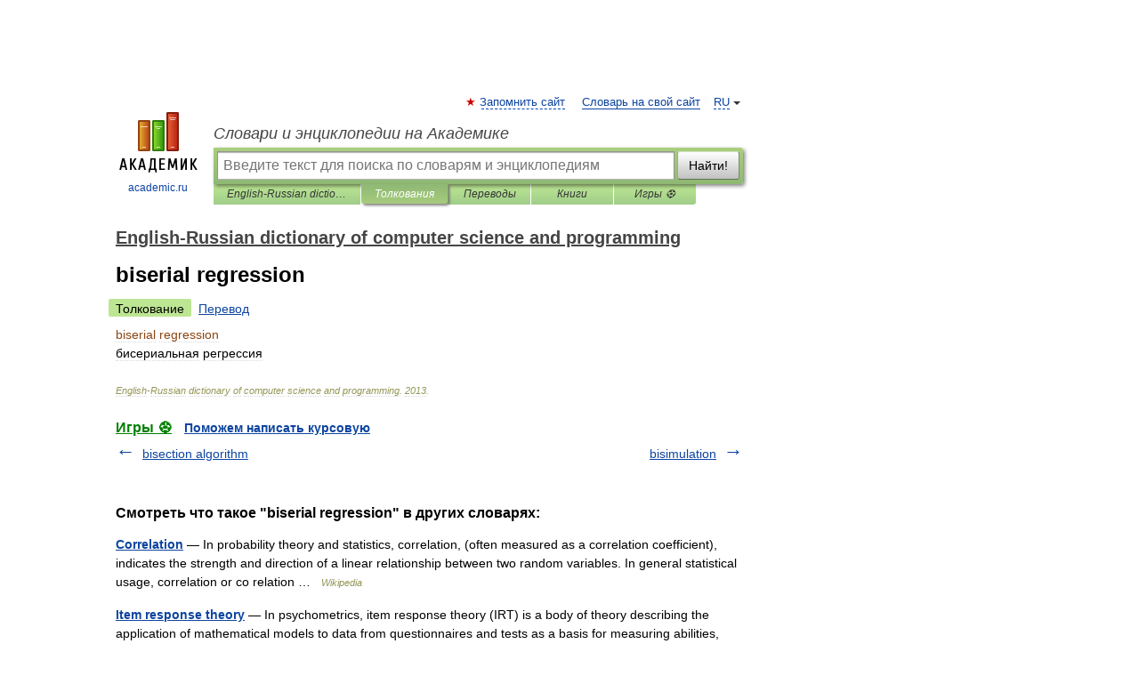

--- FILE ---
content_type: application/javascript; charset=utf-8
request_url: https://fundingchoicesmessages.google.com/f/AGSKWxUj66KsioXrJ44dlaE7O8TuktERbaLIlBJuMCFJJrWSPnct1h3r0M598K5eHHfBPLZ9G6I-qXZWzT1VAPZH91wq6bZnQPmI0ttZbu2rbJcFEpNK1AOmryeOaiTU9i31eXjZR4qPrq-UapfkEmGQ3bjETJKRtArVXyTWVBrwgSoJLmH0a2uKLpcl62u1/_/ad_frm./noticead./omb-ad-_pop_ad..hr/ads.
body_size: -1284
content:
window['893d3091-da43-4f45-828f-2c904fc2047d'] = true;